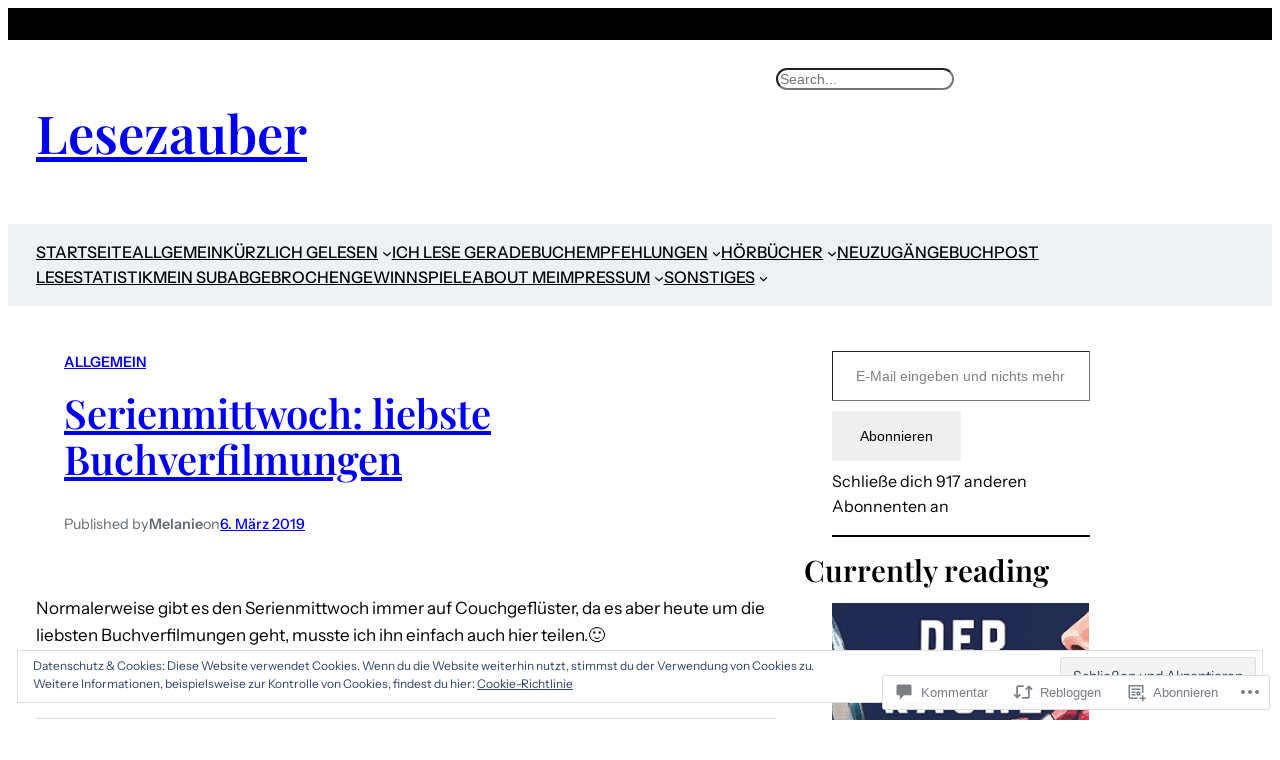

--- FILE ---
content_type: text/javascript; charset=utf-8
request_url: https://www.goodreads.com/review/custom_widget/35162811.Mein%20B%C3%BCcherregal?num_books=3&order=d&shelf=read&show_author=1&show_cover=1&show_rating=1&show_review=1&show_tags=0&show_title=1&sort=date_added&widget_id=1335902&ver=15.5-a.4
body_size: 1566
content:
  var widget_code = '  <div class=\"gr_custom_container_1335902\">\n    <h2 class=\"gr_custom_header_1335902\">\n    <a style=\"text-decoration: none;\" rel=\"nofollow\" href=\"https://www.goodreads.com/review/list/35162811-melanie?shelf=read&amp;utm_medium=api&amp;utm_source=custom_widget\">Mein Bücherregal<\/a>\n    <\/h2>\n      <div class=\"gr_custom_each_container_1335902\">\n          <div class=\"gr_custom_book_container_1335902\">\n            <a title=\"17 Years Later\" rel=\"nofollow\" href=\"https://www.goodreads.com/review/show/8100724794?utm_medium=api&amp;utm_source=custom_widget\"><img alt=\"17 Years Later\" border=\"0\" src=\"https://i.gr-assets.com/images/S/compressed.photo.goodreads.com/books/1715829588l/149116142._SY75_.jpg\" /><\/a>\n          <\/div>\n          <div class=\"gr_custom_rating_1335902\">\n            <span class=\" staticStars notranslate\" title=\"liked it\"><img alt=\"liked it\" src=\"https://s.gr-assets.com/images/layout/gr_red_star_active.png\" /><img alt=\"\" src=\"https://s.gr-assets.com/images/layout/gr_red_star_active.png\" /><img alt=\"\" src=\"https://s.gr-assets.com/images/layout/gr_red_star_active.png\" /><img alt=\"\" src=\"https://s.gr-assets.com/images/layout/gr_red_star_inactive.png\" /><img alt=\"\" src=\"https://s.gr-assets.com/images/layout/gr_red_star_inactive.png\" /><\/span>\n          <\/div>\n          <div class=\"gr_custom_title_1335902\">\n            <a rel=\"nofollow\" href=\"https://www.goodreads.com/review/show/8100724794?utm_medium=api&amp;utm_source=custom_widget\">17 Years Later<\/a>\n          <\/div>\n          <div class=\"gr_custom_author_1335902\">\n            by <a rel=\"nofollow\" href=\"https://www.goodreads.com/author/show/17514746.J_P_Pomare\">J.P. Pomare<\/a>\n          <\/div>\n          <div class=\"gr_custom_review_1335902\">\n            Ich muss leider aus den ganzen positiven Rezis ausbrechen und sagen, dass ich Seventeen Years Later jetzt nur mittelmäßig fand.\n\nZum einen empfand ich den Schreibstil zu Beginn als sehr abgehackt, teilweise auch verwirrend und hatte Prob...\n          <\/div>\n      <\/div>\n      <div class=\"gr_custom_each_container_1335902\">\n          <div class=\"gr_custom_book_container_1335902\">\n            <a title=\"Frau Emilia und die Detektivin 2: Wintergeschichten aus Kleinsonnendorf (German Edition)\" rel=\"nofollow\" href=\"https://www.goodreads.com/review/show/8018836542?utm_medium=api&amp;utm_source=custom_widget\"><img alt=\"Frau Emilia und die Detektivin 2: Wintergeschichten aus Kleinsonnendorf\" border=\"0\" src=\"https://i.gr-assets.com/images/S/compressed.photo.goodreads.com/books/1757593077l/241488547._SY75_.jpg\" /><\/a>\n          <\/div>\n          <div class=\"gr_custom_rating_1335902\">\n            <span class=\" staticStars notranslate\" title=\"it was amazing\"><img alt=\"it was amazing\" src=\"https://s.gr-assets.com/images/layout/gr_red_star_active.png\" /><img alt=\"\" src=\"https://s.gr-assets.com/images/layout/gr_red_star_active.png\" /><img alt=\"\" src=\"https://s.gr-assets.com/images/layout/gr_red_star_active.png\" /><img alt=\"\" src=\"https://s.gr-assets.com/images/layout/gr_red_star_active.png\" /><img alt=\"\" src=\"https://s.gr-assets.com/images/layout/gr_red_star_active.png\" /><\/span>\n          <\/div>\n          <div class=\"gr_custom_title_1335902\">\n            <a rel=\"nofollow\" href=\"https://www.goodreads.com/review/show/8018836542?utm_medium=api&amp;utm_source=custom_widget\">Frau Emilia und die Detektivin 2: Wintergeschichten aus Kleinsonnendorf<\/a>\n          <\/div>\n          <div class=\"gr_custom_author_1335902\">\n            by <a rel=\"nofollow\" href=\"https://www.goodreads.com/author/show/16985866.Sabine_Schumacher\">Sabine Schumacher<\/a>\n          <\/div>\n          <div class=\"gr_custom_review_1335902\">\n            Auch die Wintergeschichten haben mir ebenso wie der Vorgänger wieder schöne Lesestunden beschert. Ich mag den Schreibstil und ich musste auch ein paar Mal über manche Begebenheiten schmunzeln und das passiert bei mir nicht oft. Toll fand...\n          <\/div>\n      <\/div>\n      <div class=\"gr_custom_each_container_1335902\">\n          <div class=\"gr_custom_book_container_1335902\">\n            <a title=\"Der Fluch von Ashburn House\" rel=\"nofollow\" href=\"https://www.goodreads.com/review/show/8001574701?utm_medium=api&amp;utm_source=custom_widget\"><img alt=\"Der Fluch von Ashburn House\" border=\"0\" src=\"https://i.gr-assets.com/images/S/compressed.photo.goodreads.com/books/1653509791l/61166482._SY75_.jpg\" /><\/a>\n          <\/div>\n          <div class=\"gr_custom_rating_1335902\">\n            <span class=\" staticStars notranslate\" title=\"it was amazing\"><img alt=\"it was amazing\" src=\"https://s.gr-assets.com/images/layout/gr_red_star_active.png\" /><img alt=\"\" src=\"https://s.gr-assets.com/images/layout/gr_red_star_active.png\" /><img alt=\"\" src=\"https://s.gr-assets.com/images/layout/gr_red_star_active.png\" /><img alt=\"\" src=\"https://s.gr-assets.com/images/layout/gr_red_star_active.png\" /><img alt=\"\" src=\"https://s.gr-assets.com/images/layout/gr_red_star_active.png\" /><\/span>\n          <\/div>\n          <div class=\"gr_custom_title_1335902\">\n            <a rel=\"nofollow\" href=\"https://www.goodreads.com/review/show/8001574701?utm_medium=api&amp;utm_source=custom_widget\">Der Fluch von Ashburn House<\/a>\n          <\/div>\n          <div class=\"gr_custom_author_1335902\">\n            by <a rel=\"nofollow\" href=\"https://www.goodreads.com/author/show/7734837.Darcy_Coates\">Darcy Coates<\/a>\n          <\/div>\n          <div class=\"gr_custom_review_1335902\">\n            Was soll ich dazu noch mehr sagen, als dass mir das Buch unheimlich gut gefallen hat! Der Schreibstil war toll und ich konnte mich richtig schön gruseln. Ich habe mir alles gut vorstellen können und auch die Charaktere fand ich gut darge...\n          <\/div>\n      <\/div>\n  <br style=\"clear: both\"/>\n  <center>\n    <a rel=\"nofollow\" href=\"https://www.goodreads.com/\"><img alt=\"goodreads.com\" style=\"border:0\" src=\"https://s.gr-assets.com/images/widget/widget_logo.gif\" /><\/a>\n  <\/center>\n  <noscript>\n    Share <a rel=\"nofollow\" href=\"https://www.goodreads.com/\">book reviews<\/a> and ratings with Melanie, and even join a <a rel=\"nofollow\" href=\"https://www.goodreads.com/group\">book club<\/a> on Goodreads.\n  <\/noscript>\n  <\/div>\n'
  var widget_div = document.getElementById('gr_custom_widget_1335902')
  if (widget_div) {
    widget_div.innerHTML = widget_code
  }
  else {
    document.write(widget_code)
  }
